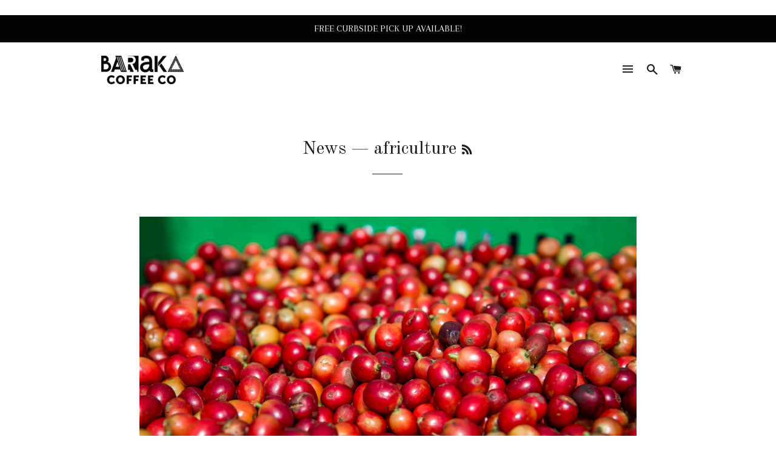

--- FILE ---
content_type: text/javascript; charset=utf-8
request_url: https://depo.sidepanda.com/popups-subscription.js?shop=baraka-coffee-co.myshopify.com
body_size: 4588
content:
!function(){"use strict";var n={453:function(n,e,t){var o=t(314),r=t.n(o)()((function(n){return n[1]}));r.push([n.id,"@import url(https://fonts.googleapis.com/css2?family=Nunito+Sans&display=swap);"]),r.push([n.id,"",""]),e.A=r},314:function(n){n.exports=function(n){var e=[];return e.toString=function(){return this.map((function(e){var t=n(e);return e[2]?"@media ".concat(e[2]," {").concat(t,"}"):t})).join("")},e.i=function(n,t,o){"string"==typeof n&&(n=[[null,n,""]]);var r={};if(o)for(var i=0;i<this.length;i++){var a=this[i][0];null!=a&&(r[a]=!0)}for(var c=0;c<n.length;c++){var s=[].concat(n[c]);o&&r[s[0]]||(t&&(s[2]?s[2]="".concat(t," and ").concat(s[2]):s[2]=t),e.push(s))}},e}},72:function(n){var e=[];function t(n){for(var t=-1,o=0;o<e.length;o++)if(e[o].identifier===n){t=o;break}return t}function o(n,o){for(var i={},a=[],c=0;c<n.length;c++){var s=n[c],u=o.base?s[0]+o.base:s[0],l=i[u]||0,p="".concat(u," ").concat(l);i[u]=l+1;var f=t(p),d={css:s[1],media:s[2],sourceMap:s[3],supports:s[4],layer:s[5]};if(-1!==f)e[f].references++,e[f].updater(d);else{var v=r(d,o);o.byIndex=c,e.splice(c,0,{identifier:p,updater:v,references:1})}a.push(p)}return a}function r(n,e){var t=e.domAPI(e);t.update(n);return function(e){if(e){if(e.css===n.css&&e.media===n.media&&e.sourceMap===n.sourceMap&&e.supports===n.supports&&e.layer===n.layer)return;t.update(n=e)}else t.remove()}}n.exports=function(n,r){var i=o(n=n||[],r=r||{});return function(n){n=n||[];for(var a=0;a<i.length;a++){var c=t(i[a]);e[c].references--}for(var s=o(n,r),u=0;u<i.length;u++){var l=t(i[u]);0===e[l].references&&(e[l].updater(),e.splice(l,1))}i=s}}},659:function(n){var e={};n.exports=function(n,t){var o=function(n){if(void 0===e[n]){var t=document.querySelector(n);if(window.HTMLIFrameElement&&t instanceof window.HTMLIFrameElement)try{t=t.contentDocument.head}catch(n){t=null}e[n]=t}return e[n]}(n);if(!o)throw new Error("Couldn't find a style target. This probably means that the value for the 'insert' parameter is invalid.");o.appendChild(t)}},540:function(n){n.exports=function(n){var e=document.createElement("style");return n.setAttributes(e,n.attributes),n.insert(e,n.options),e}},56:function(n,e,t){n.exports=function(n){var e=t.nc;e&&n.setAttribute("nonce",e)}},825:function(n){n.exports=function(n){if("undefined"==typeof document)return{update:function(){},remove:function(){}};var e=n.insertStyleElement(n);return{update:function(t){!function(n,e,t){var o="";t.supports&&(o+="@supports (".concat(t.supports,") {")),t.media&&(o+="@media ".concat(t.media," {"));var r=void 0!==t.layer;r&&(o+="@layer".concat(t.layer.length>0?" ".concat(t.layer):""," {")),o+=t.css,r&&(o+="}"),t.media&&(o+="}"),t.supports&&(o+="}");var i=t.sourceMap;i&&"undefined"!=typeof btoa&&(o+="\n/*# sourceMappingURL=data:application/json;base64,".concat(btoa(unescape(encodeURIComponent(JSON.stringify(i))))," */")),e.styleTagTransform(o,n,e.options)}(e,n,t)},remove:function(){!function(n){if(null===n.parentNode)return!1;n.parentNode.removeChild(n)}(e)}}}},113:function(n){n.exports=function(n,e){if(e.styleSheet)e.styleSheet.cssText=n;else{for(;e.firstChild;)e.removeChild(e.firstChild);e.appendChild(document.createTextNode(n))}}}},e={};function t(o){var r=e[o];if(void 0!==r)return r.exports;var i=e[o]={id:o,exports:{}};return n[o](i,i.exports,t),i.exports}t.n=function(n){var e=n&&n.__esModule?function(){return n.default}:function(){return n};return t.d(e,{a:e}),e},t.d=function(n,e){for(var o in e)t.o(e,o)&&!t.o(n,o)&&Object.defineProperty(n,o,{enumerable:!0,get:e[o]})},t.o=function(n,e){return Object.prototype.hasOwnProperty.call(n,e)},t.nc=void 0;var o=t(72),r=t.n(o),i=t(825),a=t.n(i),c=t(659),s=t.n(c),u=t(56),l=t.n(u),p=t(540),f=t.n(p),d=t(113),v=t.n(d),h=t(453),m={};m.styleTagTransform=v(),m.setAttributes=l(),m.insert=s().bind(null,"head"),m.domAPI=a(),m.insertStyleElement=f();r()(h.A,m),h.A&&h.A.locals&&h.A.locals;let y=window.Shopify?window.Shopify.shop:"c";if(window.Shopify&&window.Shopify.Checkout&&window.Shopify.Checkout.hasSellingPlan&&!["flasher-tech.myshopify.com"].includes(y)){let n=document.querySelectorAll(".content-box");if(n.length>0){let e=n[n.length-1];console.log(e);var b=document.createElement("div");b.innerHTML=`\n    <div class="content-box__row content-box__row--no-border">\n      <div class="section__content__column section__content__column--half">\n        <h2>Subscription</h2>\n      </div>\n    </div>\n    <div class="content-box__row">\n      <div class="section__content">\n      <p>Make changes or cancel your subscription</p>\n      <a href="/apps/depo_customer_portal?shopify_domain=${y}">\n        <button class="btn" style="padding: 15px 20px;\n        border: solid 1px #1773b0;\n        background: white;\n        color: #1773b0;margin-top: 10px">Manage Subscription</button>\n      </a>\n      </div>\n    </div>`,b.classList.add("content-box"),e.parentNode.insertBefore(b,e)}}}();